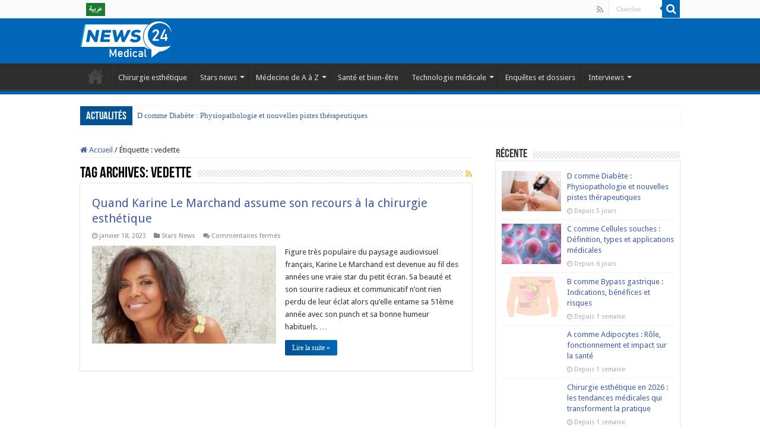

--- FILE ---
content_type: text/html; charset=UTF-8
request_url: https://24medicalnews.com/tag/vedette/
body_size: 20529
content:
<!DOCTYPE html>
<html lang="fr-FR" prefix="og: http://ogp.me/ns#">
<head>
<meta charset="UTF-8" />
<link rel="pingback" href="https://24medicalnews.com/xmlrpc.php" />
<meta name='robots' content='index, follow, max-image-preview:large, max-snippet:-1, max-video-preview:-1' />
		<style>img:is([sizes="auto" i], [sizes^="auto," i]) { contain-intrinsic-size: 3000px 1500px }</style>
		
	<!-- This site is optimized with the Yoast SEO plugin v24.5 - https://yoast.com/wordpress/plugins/seo/ -->
	<title>Archives des vedette - Medical news</title>
	<link rel="canonical" href="https://24medicalnews.com/tag/vedette/" />
	<meta property="og:locale" content="fr_FR" />
	<meta property="og:type" content="article" />
	<meta property="og:title" content="Archives des vedette - Medical news" />
	<meta property="og:url" content="https://24medicalnews.com/tag/vedette/" />
	<meta property="og:site_name" content="Medical news" />
	<meta name="twitter:card" content="summary_large_image" />
	<script type="application/ld+json" class="yoast-schema-graph">{"@context":"https://schema.org","@graph":[{"@type":"CollectionPage","@id":"https://24medicalnews.com/tag/vedette/","url":"https://24medicalnews.com/tag/vedette/","name":"Archives des vedette - Medical news","isPartOf":{"@id":"https://24medicalnews.com/#website"},"primaryImageOfPage":{"@id":"https://24medicalnews.com/tag/vedette/#primaryimage"},"image":{"@id":"https://24medicalnews.com/tag/vedette/#primaryimage"},"thumbnailUrl":"https://24medicalnews.com/wp-content/uploads/2020/09/Karine-Le-Marchand-repond-cash-aux-rumeurs-de-chirurgie-esthetique-grande.jpg","breadcrumb":{"@id":"https://24medicalnews.com/tag/vedette/#breadcrumb"},"inLanguage":"fr-FR"},{"@type":"ImageObject","inLanguage":"fr-FR","@id":"https://24medicalnews.com/tag/vedette/#primaryimage","url":"https://24medicalnews.com/wp-content/uploads/2020/09/Karine-Le-Marchand-repond-cash-aux-rumeurs-de-chirurgie-esthetique-grande.jpg","contentUrl":"https://24medicalnews.com/wp-content/uploads/2020/09/Karine-Le-Marchand-repond-cash-aux-rumeurs-de-chirurgie-esthetique-grande.jpg","width":1000,"height":450},{"@type":"BreadcrumbList","@id":"https://24medicalnews.com/tag/vedette/#breadcrumb","itemListElement":[{"@type":"ListItem","position":1,"name":"Accueil","item":"https://24medicalnews.com/"},{"@type":"ListItem","position":2,"name":"vedette"}]},{"@type":"WebSite","@id":"https://24medicalnews.com/#website","url":"https://24medicalnews.com/","name":"Medical news","description":"24 Medical News : Suivez l&#039;actualité santé au quotidien","publisher":{"@id":"https://24medicalnews.com/#organization"},"potentialAction":[{"@type":"SearchAction","target":{"@type":"EntryPoint","urlTemplate":"https://24medicalnews.com/?s={search_term_string}"},"query-input":{"@type":"PropertyValueSpecification","valueRequired":true,"valueName":"search_term_string"}}],"inLanguage":"fr-FR"},{"@type":"Organization","@id":"https://24medicalnews.com/#organization","name":"24 Medical News","url":"https://24medicalnews.com/","logo":{"@type":"ImageObject","inLanguage":"fr-FR","@id":"https://24medicalnews.com/#/schema/logo/image/","url":"https://24medicalnews.com/wp-content/uploads/2020/08/medical-news-logo-blanc.png","contentUrl":"https://24medicalnews.com/wp-content/uploads/2020/08/medical-news-logo-blanc.png","width":80,"height":86,"caption":"24 Medical News"},"image":{"@id":"https://24medicalnews.com/#/schema/logo/image/"}}]}</script>
	<!-- / Yoast SEO plugin. -->


<link rel='dns-prefetch' href='//netdna.bootstrapcdn.com' />
<link rel='dns-prefetch' href='//fonts.googleapis.com' />
<link rel="alternate" type="application/rss+xml" title="Medical news &raquo; Flux" href="https://24medicalnews.com/feed/" />
<link rel="alternate" type="application/rss+xml" title="Medical news &raquo; Flux des commentaires" href="https://24medicalnews.com/comments/feed/" />
<link rel="alternate" type="application/rss+xml" title="Medical news &raquo; Flux de l’étiquette vedette" href="https://24medicalnews.com/tag/vedette/feed/" />
		<style>
			.lazyload,
			.lazyloading {
				max-width: 100%;
			}
		</style>
		<script type="text/javascript">
/* <![CDATA[ */
window._wpemojiSettings = {"baseUrl":"https:\/\/s.w.org\/images\/core\/emoji\/15.0.3\/72x72\/","ext":".png","svgUrl":"https:\/\/s.w.org\/images\/core\/emoji\/15.0.3\/svg\/","svgExt":".svg","source":{"concatemoji":"https:\/\/24medicalnews.com\/wp-includes\/js\/wp-emoji-release.min.js"}};
/*! This file is auto-generated */
!function(i,n){var o,s,e;function c(e){try{var t={supportTests:e,timestamp:(new Date).valueOf()};sessionStorage.setItem(o,JSON.stringify(t))}catch(e){}}function p(e,t,n){e.clearRect(0,0,e.canvas.width,e.canvas.height),e.fillText(t,0,0);var t=new Uint32Array(e.getImageData(0,0,e.canvas.width,e.canvas.height).data),r=(e.clearRect(0,0,e.canvas.width,e.canvas.height),e.fillText(n,0,0),new Uint32Array(e.getImageData(0,0,e.canvas.width,e.canvas.height).data));return t.every(function(e,t){return e===r[t]})}function u(e,t,n){switch(t){case"flag":return n(e,"\ud83c\udff3\ufe0f\u200d\u26a7\ufe0f","\ud83c\udff3\ufe0f\u200b\u26a7\ufe0f")?!1:!n(e,"\ud83c\uddfa\ud83c\uddf3","\ud83c\uddfa\u200b\ud83c\uddf3")&&!n(e,"\ud83c\udff4\udb40\udc67\udb40\udc62\udb40\udc65\udb40\udc6e\udb40\udc67\udb40\udc7f","\ud83c\udff4\u200b\udb40\udc67\u200b\udb40\udc62\u200b\udb40\udc65\u200b\udb40\udc6e\u200b\udb40\udc67\u200b\udb40\udc7f");case"emoji":return!n(e,"\ud83d\udc26\u200d\u2b1b","\ud83d\udc26\u200b\u2b1b")}return!1}function f(e,t,n){var r="undefined"!=typeof WorkerGlobalScope&&self instanceof WorkerGlobalScope?new OffscreenCanvas(300,150):i.createElement("canvas"),a=r.getContext("2d",{willReadFrequently:!0}),o=(a.textBaseline="top",a.font="600 32px Arial",{});return e.forEach(function(e){o[e]=t(a,e,n)}),o}function t(e){var t=i.createElement("script");t.src=e,t.defer=!0,i.head.appendChild(t)}"undefined"!=typeof Promise&&(o="wpEmojiSettingsSupports",s=["flag","emoji"],n.supports={everything:!0,everythingExceptFlag:!0},e=new Promise(function(e){i.addEventListener("DOMContentLoaded",e,{once:!0})}),new Promise(function(t){var n=function(){try{var e=JSON.parse(sessionStorage.getItem(o));if("object"==typeof e&&"number"==typeof e.timestamp&&(new Date).valueOf()<e.timestamp+604800&&"object"==typeof e.supportTests)return e.supportTests}catch(e){}return null}();if(!n){if("undefined"!=typeof Worker&&"undefined"!=typeof OffscreenCanvas&&"undefined"!=typeof URL&&URL.createObjectURL&&"undefined"!=typeof Blob)try{var e="postMessage("+f.toString()+"("+[JSON.stringify(s),u.toString(),p.toString()].join(",")+"));",r=new Blob([e],{type:"text/javascript"}),a=new Worker(URL.createObjectURL(r),{name:"wpTestEmojiSupports"});return void(a.onmessage=function(e){c(n=e.data),a.terminate(),t(n)})}catch(e){}c(n=f(s,u,p))}t(n)}).then(function(e){for(var t in e)n.supports[t]=e[t],n.supports.everything=n.supports.everything&&n.supports[t],"flag"!==t&&(n.supports.everythingExceptFlag=n.supports.everythingExceptFlag&&n.supports[t]);n.supports.everythingExceptFlag=n.supports.everythingExceptFlag&&!n.supports.flag,n.DOMReady=!1,n.readyCallback=function(){n.DOMReady=!0}}).then(function(){return e}).then(function(){var e;n.supports.everything||(n.readyCallback(),(e=n.source||{}).concatemoji?t(e.concatemoji):e.wpemoji&&e.twemoji&&(t(e.twemoji),t(e.wpemoji)))}))}((window,document),window._wpemojiSettings);
/* ]]> */
</script>
<style id='wp-emoji-styles-inline-css' type='text/css'>

	img.wp-smiley, img.emoji {
		display: inline !important;
		border: none !important;
		box-shadow: none !important;
		height: 1em !important;
		width: 1em !important;
		margin: 0 0.07em !important;
		vertical-align: -0.1em !important;
		background: none !important;
		padding: 0 !important;
	}
</style>
<link rel='stylesheet' id='wp-block-library-css' href='https://24medicalnews.com/wp-includes/css/dist/block-library/style.min.css' type='text/css' media='all' />
<style id='classic-theme-styles-inline-css' type='text/css'>
/*! This file is auto-generated */
.wp-block-button__link{color:#fff;background-color:#32373c;border-radius:9999px;box-shadow:none;text-decoration:none;padding:calc(.667em + 2px) calc(1.333em + 2px);font-size:1.125em}.wp-block-file__button{background:#32373c;color:#fff;text-decoration:none}
</style>
<style id='global-styles-inline-css' type='text/css'>
body{--wp--preset--color--black: #000000;--wp--preset--color--cyan-bluish-gray: #abb8c3;--wp--preset--color--white: #ffffff;--wp--preset--color--pale-pink: #f78da7;--wp--preset--color--vivid-red: #cf2e2e;--wp--preset--color--luminous-vivid-orange: #ff6900;--wp--preset--color--luminous-vivid-amber: #fcb900;--wp--preset--color--light-green-cyan: #7bdcb5;--wp--preset--color--vivid-green-cyan: #00d084;--wp--preset--color--pale-cyan-blue: #8ed1fc;--wp--preset--color--vivid-cyan-blue: #0693e3;--wp--preset--color--vivid-purple: #9b51e0;--wp--preset--gradient--vivid-cyan-blue-to-vivid-purple: linear-gradient(135deg,rgba(6,147,227,1) 0%,rgb(155,81,224) 100%);--wp--preset--gradient--light-green-cyan-to-vivid-green-cyan: linear-gradient(135deg,rgb(122,220,180) 0%,rgb(0,208,130) 100%);--wp--preset--gradient--luminous-vivid-amber-to-luminous-vivid-orange: linear-gradient(135deg,rgba(252,185,0,1) 0%,rgba(255,105,0,1) 100%);--wp--preset--gradient--luminous-vivid-orange-to-vivid-red: linear-gradient(135deg,rgba(255,105,0,1) 0%,rgb(207,46,46) 100%);--wp--preset--gradient--very-light-gray-to-cyan-bluish-gray: linear-gradient(135deg,rgb(238,238,238) 0%,rgb(169,184,195) 100%);--wp--preset--gradient--cool-to-warm-spectrum: linear-gradient(135deg,rgb(74,234,220) 0%,rgb(151,120,209) 20%,rgb(207,42,186) 40%,rgb(238,44,130) 60%,rgb(251,105,98) 80%,rgb(254,248,76) 100%);--wp--preset--gradient--blush-light-purple: linear-gradient(135deg,rgb(255,206,236) 0%,rgb(152,150,240) 100%);--wp--preset--gradient--blush-bordeaux: linear-gradient(135deg,rgb(254,205,165) 0%,rgb(254,45,45) 50%,rgb(107,0,62) 100%);--wp--preset--gradient--luminous-dusk: linear-gradient(135deg,rgb(255,203,112) 0%,rgb(199,81,192) 50%,rgb(65,88,208) 100%);--wp--preset--gradient--pale-ocean: linear-gradient(135deg,rgb(255,245,203) 0%,rgb(182,227,212) 50%,rgb(51,167,181) 100%);--wp--preset--gradient--electric-grass: linear-gradient(135deg,rgb(202,248,128) 0%,rgb(113,206,126) 100%);--wp--preset--gradient--midnight: linear-gradient(135deg,rgb(2,3,129) 0%,rgb(40,116,252) 100%);--wp--preset--font-size--small: 13px;--wp--preset--font-size--medium: 20px;--wp--preset--font-size--large: 36px;--wp--preset--font-size--x-large: 42px;--wp--preset--spacing--20: 0.44rem;--wp--preset--spacing--30: 0.67rem;--wp--preset--spacing--40: 1rem;--wp--preset--spacing--50: 1.5rem;--wp--preset--spacing--60: 2.25rem;--wp--preset--spacing--70: 3.38rem;--wp--preset--spacing--80: 5.06rem;--wp--preset--shadow--natural: 6px 6px 9px rgba(0, 0, 0, 0.2);--wp--preset--shadow--deep: 12px 12px 50px rgba(0, 0, 0, 0.4);--wp--preset--shadow--sharp: 6px 6px 0px rgba(0, 0, 0, 0.2);--wp--preset--shadow--outlined: 6px 6px 0px -3px rgba(255, 255, 255, 1), 6px 6px rgba(0, 0, 0, 1);--wp--preset--shadow--crisp: 6px 6px 0px rgba(0, 0, 0, 1);}:where(.is-layout-flex){gap: 0.5em;}:where(.is-layout-grid){gap: 0.5em;}body .is-layout-flex{display: flex;}body .is-layout-flex{flex-wrap: wrap;align-items: center;}body .is-layout-flex > *{margin: 0;}body .is-layout-grid{display: grid;}body .is-layout-grid > *{margin: 0;}:where(.wp-block-columns.is-layout-flex){gap: 2em;}:where(.wp-block-columns.is-layout-grid){gap: 2em;}:where(.wp-block-post-template.is-layout-flex){gap: 1.25em;}:where(.wp-block-post-template.is-layout-grid){gap: 1.25em;}.has-black-color{color: var(--wp--preset--color--black) !important;}.has-cyan-bluish-gray-color{color: var(--wp--preset--color--cyan-bluish-gray) !important;}.has-white-color{color: var(--wp--preset--color--white) !important;}.has-pale-pink-color{color: var(--wp--preset--color--pale-pink) !important;}.has-vivid-red-color{color: var(--wp--preset--color--vivid-red) !important;}.has-luminous-vivid-orange-color{color: var(--wp--preset--color--luminous-vivid-orange) !important;}.has-luminous-vivid-amber-color{color: var(--wp--preset--color--luminous-vivid-amber) !important;}.has-light-green-cyan-color{color: var(--wp--preset--color--light-green-cyan) !important;}.has-vivid-green-cyan-color{color: var(--wp--preset--color--vivid-green-cyan) !important;}.has-pale-cyan-blue-color{color: var(--wp--preset--color--pale-cyan-blue) !important;}.has-vivid-cyan-blue-color{color: var(--wp--preset--color--vivid-cyan-blue) !important;}.has-vivid-purple-color{color: var(--wp--preset--color--vivid-purple) !important;}.has-black-background-color{background-color: var(--wp--preset--color--black) !important;}.has-cyan-bluish-gray-background-color{background-color: var(--wp--preset--color--cyan-bluish-gray) !important;}.has-white-background-color{background-color: var(--wp--preset--color--white) !important;}.has-pale-pink-background-color{background-color: var(--wp--preset--color--pale-pink) !important;}.has-vivid-red-background-color{background-color: var(--wp--preset--color--vivid-red) !important;}.has-luminous-vivid-orange-background-color{background-color: var(--wp--preset--color--luminous-vivid-orange) !important;}.has-luminous-vivid-amber-background-color{background-color: var(--wp--preset--color--luminous-vivid-amber) !important;}.has-light-green-cyan-background-color{background-color: var(--wp--preset--color--light-green-cyan) !important;}.has-vivid-green-cyan-background-color{background-color: var(--wp--preset--color--vivid-green-cyan) !important;}.has-pale-cyan-blue-background-color{background-color: var(--wp--preset--color--pale-cyan-blue) !important;}.has-vivid-cyan-blue-background-color{background-color: var(--wp--preset--color--vivid-cyan-blue) !important;}.has-vivid-purple-background-color{background-color: var(--wp--preset--color--vivid-purple) !important;}.has-black-border-color{border-color: var(--wp--preset--color--black) !important;}.has-cyan-bluish-gray-border-color{border-color: var(--wp--preset--color--cyan-bluish-gray) !important;}.has-white-border-color{border-color: var(--wp--preset--color--white) !important;}.has-pale-pink-border-color{border-color: var(--wp--preset--color--pale-pink) !important;}.has-vivid-red-border-color{border-color: var(--wp--preset--color--vivid-red) !important;}.has-luminous-vivid-orange-border-color{border-color: var(--wp--preset--color--luminous-vivid-orange) !important;}.has-luminous-vivid-amber-border-color{border-color: var(--wp--preset--color--luminous-vivid-amber) !important;}.has-light-green-cyan-border-color{border-color: var(--wp--preset--color--light-green-cyan) !important;}.has-vivid-green-cyan-border-color{border-color: var(--wp--preset--color--vivid-green-cyan) !important;}.has-pale-cyan-blue-border-color{border-color: var(--wp--preset--color--pale-cyan-blue) !important;}.has-vivid-cyan-blue-border-color{border-color: var(--wp--preset--color--vivid-cyan-blue) !important;}.has-vivid-purple-border-color{border-color: var(--wp--preset--color--vivid-purple) !important;}.has-vivid-cyan-blue-to-vivid-purple-gradient-background{background: var(--wp--preset--gradient--vivid-cyan-blue-to-vivid-purple) !important;}.has-light-green-cyan-to-vivid-green-cyan-gradient-background{background: var(--wp--preset--gradient--light-green-cyan-to-vivid-green-cyan) !important;}.has-luminous-vivid-amber-to-luminous-vivid-orange-gradient-background{background: var(--wp--preset--gradient--luminous-vivid-amber-to-luminous-vivid-orange) !important;}.has-luminous-vivid-orange-to-vivid-red-gradient-background{background: var(--wp--preset--gradient--luminous-vivid-orange-to-vivid-red) !important;}.has-very-light-gray-to-cyan-bluish-gray-gradient-background{background: var(--wp--preset--gradient--very-light-gray-to-cyan-bluish-gray) !important;}.has-cool-to-warm-spectrum-gradient-background{background: var(--wp--preset--gradient--cool-to-warm-spectrum) !important;}.has-blush-light-purple-gradient-background{background: var(--wp--preset--gradient--blush-light-purple) !important;}.has-blush-bordeaux-gradient-background{background: var(--wp--preset--gradient--blush-bordeaux) !important;}.has-luminous-dusk-gradient-background{background: var(--wp--preset--gradient--luminous-dusk) !important;}.has-pale-ocean-gradient-background{background: var(--wp--preset--gradient--pale-ocean) !important;}.has-electric-grass-gradient-background{background: var(--wp--preset--gradient--electric-grass) !important;}.has-midnight-gradient-background{background: var(--wp--preset--gradient--midnight) !important;}.has-small-font-size{font-size: var(--wp--preset--font-size--small) !important;}.has-medium-font-size{font-size: var(--wp--preset--font-size--medium) !important;}.has-large-font-size{font-size: var(--wp--preset--font-size--large) !important;}.has-x-large-font-size{font-size: var(--wp--preset--font-size--x-large) !important;}
.wp-block-navigation a:where(:not(.wp-element-button)){color: inherit;}
:where(.wp-block-post-template.is-layout-flex){gap: 1.25em;}:where(.wp-block-post-template.is-layout-grid){gap: 1.25em;}
:where(.wp-block-columns.is-layout-flex){gap: 2em;}:where(.wp-block-columns.is-layout-grid){gap: 2em;}
.wp-block-pullquote{font-size: 1.5em;line-height: 1.6;}
</style>
<link rel='stylesheet' id='taqyeem-buttons-style-css' href='https://24medicalnews.com/wp-content/plugins/taqyeem-buttons/assets/style.css' type='text/css' media='all' />
<link rel='stylesheet' id='taqyeem-style-css' href='https://24medicalnews.com/wp-content/plugins/taqyeem/style.css' type='text/css' media='all' />
<link rel='stylesheet' id='testimonial-rotator-style-css' href='https://24medicalnews.com/wp-content/plugins/testimonial-rotator/testimonial-rotator-style.css' type='text/css' media='all' />
<link rel='stylesheet' id='font-awesome-css' href='//netdna.bootstrapcdn.com/font-awesome/latest/css/font-awesome.min.css' type='text/css' media='all' />
<link rel='stylesheet' id='tie-style-css' href='https://24medicalnews.com/wp-content/themes/sahifa/style.css' type='text/css' media='all' />
<link rel='stylesheet' id='tie-ilightbox-skin-css' href='https://24medicalnews.com/wp-content/themes/sahifa/css/ilightbox/dark-skin/skin.css' type='text/css' media='all' />
<link rel='stylesheet' id='Droid+Sans-css' href='https://fonts.googleapis.com/css?family=Droid+Sans%3Aregular%2C700' type='text/css' media='all' />
<script type="text/javascript" src="https://24medicalnews.com/wp-includes/js/jquery/jquery.min.js" id="jquery-core-js"></script>
<script type="text/javascript" src="https://24medicalnews.com/wp-includes/js/jquery/jquery-migrate.min.js" id="jquery-migrate-js"></script>
<script type="text/javascript" src="https://24medicalnews.com/wp-content/plugins/taqyeem/js/tie.js" id="taqyeem-main-js"></script>
<script type="text/javascript" src="https://24medicalnews.com/wp-content/plugins/testimonial-rotator/js/jquery.cycletwo.js" id="cycletwo-js"></script>
<script type="text/javascript" src="https://24medicalnews.com/wp-content/plugins/testimonial-rotator/js/jquery.cycletwo.addons.js" id="cycletwo-addons-js"></script>
<link rel="https://api.w.org/" href="https://24medicalnews.com/wp-json/" /><link rel="alternate" type="application/json" href="https://24medicalnews.com/wp-json/wp/v2/tags/295" /><link rel="EditURI" type="application/rsd+xml" title="RSD" href="https://24medicalnews.com/xmlrpc.php?rsd" />
<meta name="generator" content="WordPress 6.5.7" />
<script type='text/javascript'>
/* <![CDATA[ */
var taqyeem = {"ajaxurl":"https://24medicalnews.com/wp-admin/admin-ajax.php" , "your_rating":"Your Rating:"};
/* ]]> */
</script>

<style type="text/css" media="screen">

</style>
		<script>
			document.documentElement.className = document.documentElement.className.replace('no-js', 'js');
		</script>
				<style>
			.no-js img.lazyload {
				display: none;
			}

			figure.wp-block-image img.lazyloading {
				min-width: 150px;
			}

			.lazyload,
			.lazyloading {
				--smush-placeholder-width: 100px;
				--smush-placeholder-aspect-ratio: 1/1;
				width: var(--smush-image-width, var(--smush-placeholder-width)) !important;
				aspect-ratio: var(--smush-image-aspect-ratio, var(--smush-placeholder-aspect-ratio)) !important;
			}

						.lazyload, .lazyloading {
				opacity: 0;
			}

			.lazyloaded {
				opacity: 1;
				transition: opacity 400ms;
				transition-delay: 0ms;
			}

					</style>
		<link rel="shortcut icon" href="https://24medicalnews.com/wp-content/uploads/2021/02/24icon.png" title="Favicon" />
<!--[if IE]>
<script type="text/javascript">jQuery(document).ready(function (){ jQuery(".menu-item").has("ul").children("a").attr("aria-haspopup", "true");});</script>
<![endif]-->
<!--[if lt IE 9]>
<script src="https://24medicalnews.com/wp-content/themes/sahifa/js/html5.js"></script>
<script src="https://24medicalnews.com/wp-content/themes/sahifa/js/selectivizr-min.js"></script>
<![endif]-->
<!--[if IE 9]>
<link rel="stylesheet" type="text/css" media="all" href="https://24medicalnews.com/wp-content/themes/sahifa/css/ie9.css" />
<![endif]-->
<!--[if IE 8]>
<link rel="stylesheet" type="text/css" media="all" href="https://24medicalnews.com/wp-content/themes/sahifa/css/ie8.css" />
<![endif]-->
<!--[if IE 7]>
<link rel="stylesheet" type="text/css" media="all" href="https://24medicalnews.com/wp-content/themes/sahifa/css/ie7.css" />
<![endif]-->


<meta name="viewport" content="width=device-width, initial-scale=1.0" />



<style type="text/css" media="screen">

body{
	font-family: 'Droid Sans';
}

#main-nav,
.cat-box-content,
#sidebar .widget-container,
.post-listing,
#commentform {
	border-bottom-color: #0067b8;
}

.search-block .search-button,
#topcontrol,
#main-nav ul li.current-menu-item a,
#main-nav ul li.current-menu-item a:hover,
#main-nav ul li.current_page_parent a,
#main-nav ul li.current_page_parent a:hover,
#main-nav ul li.current-menu-parent a,
#main-nav ul li.current-menu-parent a:hover,
#main-nav ul li.current-page-ancestor a,
#main-nav ul li.current-page-ancestor a:hover,
.pagination span.current,
.share-post span.share-text,
.flex-control-paging li a.flex-active,
.ei-slider-thumbs li.ei-slider-element,
.review-percentage .review-item span span,
.review-final-score,
.button,
a.button,
a.more-link,
#main-content input[type="submit"],
.form-submit #submit,
#login-form .login-button,
.widget-feedburner .feedburner-subscribe,
input[type="submit"],
#buddypress button,
#buddypress a.button,
#buddypress input[type=submit],
#buddypress input[type=reset],
#buddypress ul.button-nav li a,
#buddypress div.generic-button a,
#buddypress .comment-reply-link,
#buddypress div.item-list-tabs ul li a span,
#buddypress div.item-list-tabs ul li.selected a,
#buddypress div.item-list-tabs ul li.current a,
#buddypress #members-directory-form div.item-list-tabs ul li.selected span,
#members-list-options a.selected,
#groups-list-options a.selected,
body.dark-skin #buddypress div.item-list-tabs ul li a span,
body.dark-skin #buddypress div.item-list-tabs ul li.selected a,
body.dark-skin #buddypress div.item-list-tabs ul li.current a,
body.dark-skin #members-list-options a.selected,
body.dark-skin #groups-list-options a.selected,
.search-block-large .search-button,
#featured-posts .flex-next:hover,
#featured-posts .flex-prev:hover,
a.tie-cart span.shooping-count,
.woocommerce span.onsale,
.woocommerce-page span.onsale ,
.woocommerce .widget_price_filter .ui-slider .ui-slider-handle,
.woocommerce-page .widget_price_filter .ui-slider .ui-slider-handle,
#check-also-close,
a.post-slideshow-next,
a.post-slideshow-prev,
.widget_price_filter .ui-slider .ui-slider-handle,
.quantity .minus:hover,
.quantity .plus:hover,
.mejs-container .mejs-controls .mejs-time-rail .mejs-time-current,
#reading-position-indicator  {
	background-color:#0067b8;
}

::-webkit-scrollbar-thumb{
	background-color:#0067b8 !important;
}

#theme-footer,
#theme-header,
.top-nav ul li.current-menu-item:before,
#main-nav .menu-sub-content ,
#main-nav ul ul,
#check-also-box {
	border-top-color: #0067b8;
}

.search-block:after {
	border-right-color:#0067b8;
}

body.rtl .search-block:after {
	border-left-color:#0067b8;
}

#main-nav ul > li.menu-item-has-children:hover > a:after,
#main-nav ul > li.mega-menu:hover > a:after {
	border-color:transparent transparent #0067b8;
}

.widget.timeline-posts li a:hover,
.widget.timeline-posts li a:hover span.tie-date {
	color: #0067b8;
}

.widget.timeline-posts li a:hover span.tie-date:before {
	background: #0067b8;
	border-color: #0067b8;
}

#order_review,
#order_review_heading {
	border-color: #0067b8;
}


</style>

		<script type="text/javascript">
			/* <![CDATA[ */
				var sf_position = '0';
				var sf_templates = "<a href=\"{search_url_escaped}\">Afficher tous les r\u00e9sultats<\/a>";
				var sf_input = '.search-live';
				jQuery(document).ready(function(){
					jQuery(sf_input).ajaxyLiveSearch({"expand":false,"searchUrl":"https:\/\/24medicalnews.com\/?s=%s","text":"Search","delay":500,"iwidth":180,"width":315,"ajaxUrl":"https:\/\/24medicalnews.com\/wp-admin\/admin-ajax.php","rtl":0});
					jQuery(".live-search_ajaxy-selective-input").keyup(function() {
						var width = jQuery(this).val().length * 8;
						if(width < 50) {
							width = 50;
						}
						jQuery(this).width(width);
					});
					jQuery(".live-search_ajaxy-selective-search").click(function() {
						jQuery(this).find(".live-search_ajaxy-selective-input").focus();
					});
					jQuery(".live-search_ajaxy-selective-close").click(function() {
						jQuery(this).parent().remove();
					});
				});
			/* ]]> */
		</script>
		<link rel="icon" href="https://24medicalnews.com/wp-content/uploads/2021/02/24icon.png" sizes="32x32" />
<link rel="icon" href="https://24medicalnews.com/wp-content/uploads/2021/02/24icon.png" sizes="192x192" />
<link rel="apple-touch-icon" href="https://24medicalnews.com/wp-content/uploads/2021/02/24icon.png" />
<meta name="msapplication-TileImage" content="https://24medicalnews.com/wp-content/uploads/2021/02/24icon.png" />
</head>
<body id="top" class="archive tag tag-vedette tag-295 lazy-enabled">

<div class="wrapper-outer">

	<div class="background-cover"></div>

	<aside id="slide-out">

			<div class="search-mobile">
			<form method="get" id="searchform-mobile" action="https://24medicalnews.com/">
				<button class="search-button" type="submit" value="Chercher"><i class="fa fa-search"></i></button>
				<input type="text" id="s-mobile" name="s" title="Chercher" value="Chercher" onfocus="if (this.value == 'Chercher') {this.value = '';}" onblur="if (this.value == '') {this.value = 'Chercher';}"  />
			</form>
		</div><!-- .search-mobile /-->
	
			<div class="social-icons">
		<a class="ttip-none" title="Rss" href="https://24medicalnews.com/feed/" target="_blank"><i class="fa fa-rss"></i></a>
			</div>

	
		<div id="mobile-menu" ></div>
	</aside><!-- #slide-out /-->

		<div id="wrapper" class="wide-layout">
		<div class="inner-wrapper">

		<header id="theme-header" class="theme-header">
						<div id="top-nav" class="top-nav">
				<div class="container">

			
				<div class="top-menu"><ul id="menu-top" class="menu"><li id="menu-item-719" class="menu-item menu-item-type-custom menu-item-object-custom menu-item-719"><a href="https://24medicalnews.com/ar/"><img data-src="http://24medicalnews.com/wp-content/uploads/2020/06/ar.png"  src="[data-uri]" class="lazyload"></a></li>
</ul></div>
						<div class="search-block">
						<form method="get" id="searchform-header" action="https://24medicalnews.com/">
							<button class="search-button" type="submit" value="Chercher"><i class="fa fa-search"></i></button>
							<input class="search-live" type="text" id="s-header" name="s" title="Chercher" value="Chercher" onfocus="if (this.value == 'Chercher') {this.value = '';}" onblur="if (this.value == '') {this.value = 'Chercher';}"  />
						</form>
					</div><!-- .search-block /-->
			<div class="social-icons">
		<a class="ttip-none" title="Rss" href="https://24medicalnews.com/feed/" target="_blank"><i class="fa fa-rss"></i></a>
			</div>

	
	
				</div><!-- .container /-->
			</div><!-- .top-menu /-->
			
		<div class="header-content">

					<a id="slide-out-open" class="slide-out-open" href="#"><span></span></a>
		
			<div class="logo" style=" margin-top:5px; margin-bottom:5px;">
			<h2>								<a title="Medical news" href="https://24medicalnews.com/">
					<img data-src="https://24medicalnews.com/wp-content/uploads/2021/01/medical-news-logo-blanc-1.png" alt="Medical news" src="[data-uri]" class="lazyload" style="--smush-placeholder-width: 154px; --smush-placeholder-aspect-ratio: 154/66;" /><strong>Medical news 24 Medical News : Suivez l&#039;actualité santé au quotidien</strong>
				</a>
			</h2>			</div><!-- .logo /-->
			<div class="e3lan e3lan-top">		</div>			<div class="clear"></div>

		</div>
													<nav id="main-nav" class="fixed-enabled">
				<div class="container">

				
					<div class="main-menu"><ul id="menu-main-menu" class="menu"><li id="menu-item-633" class="menu-item menu-item-type-custom menu-item-object-custom menu-item-home menu-item-633"><a href="http://24medicalnews.com">Home</a></li>
<li id="menu-item-859" class="menu-item menu-item-type-taxonomy menu-item-object-category menu-item-859"><a href="https://24medicalnews.com/category/chirurgie-esthetique/">Chirurgie esthétique</a></li>
<li id="menu-item-808" class="menu-item menu-item-type-taxonomy menu-item-object-category menu-item-has-children menu-item-808 mega-menu mega-recent-featured "><a href="https://24medicalnews.com/category/news/">Stars news</a>
<div class="mega-menu-block menu-sub-content">

<ul class="mega-recent-featured-list sub-list">
	<li id="menu-item-860" class="menu-item menu-item-type-taxonomy menu-item-object-category menu-item-860"><a href="https://24medicalnews.com/category/news/">Stars News</a></li>
</ul>

<div class="mega-menu-content">
<div class="mega-recent-post"><div class="post-thumbnail tie_lightbox"><a class="mega-menu-link" href="https://24medicalnews.com/celine-dion-syndrome-personne-raide/" title="Céline Dion et son Combat contre le Syndrome de la Personne Raide : Un Programme Révélateur"><img data-src="https://24medicalnews.com/wp-content/uploads/2024/06/Celine-Dion-et-son-Combat-contre-le-Syndrome-de-la-Personne-Raide-660x330.webp" width="660" height="330" alt="Céline Dion et son Combat contre le Syndrome de la Personne Raide : Un Programme Révélateur" src="[data-uri]" class="lazyload" style="--smush-placeholder-width: 660px; --smush-placeholder-aspect-ratio: 660/330;" /><span class="fa overlay-icon"></span></a></div><h3 class="post-box-title"><a class="mega-menu-link" href="https://24medicalnews.com/celine-dion-syndrome-personne-raide/" title="Céline Dion et son Combat contre le Syndrome de la Personne Raide : Un Programme Révélateur">Céline Dion et son Combat contre le Syndrome de la Personne Raide : Un Programme Révélateur</a></h3>
						<span class="tie-date"><i class="fa fa-clock-o"></i>juin 18, 2024</span>
						</div> <!-- mega-recent-post --><div class="mega-check-also"><ul><li><div class="post-thumbnail tie_lightbox"><a class="mega-menu-link" href="https://24medicalnews.com/impressionnante-perte-de-poids-de-loana/" title="L&rsquo;Impressionnante Perte de Poids de Loana : Un Voyage de Transformation et de Défis de Santé"><img data-src="https://24medicalnews.com/wp-content/uploads/2024/06/perte-poids-loana-110x75.png" width="110" height="75" alt="L&rsquo;Impressionnante Perte de Poids de Loana : Un Voyage de Transformation et de Défis de Santé" src="[data-uri]" class="lazyload" style="--smush-placeholder-width: 110px; --smush-placeholder-aspect-ratio: 110/75;" /><span class="fa overlay-icon"></span></a></div><h3 class="post-box-title"><a class="mega-menu-link" href="https://24medicalnews.com/impressionnante-perte-de-poids-de-loana/" title="L&rsquo;Impressionnante Perte de Poids de Loana : Un Voyage de Transformation et de Défis de Santé">L&rsquo;Impressionnante Perte de Poids de Loana : Un Voyage de Transformation et de Défis de Santé</a></h3><span class="tie-date"><i class="fa fa-clock-o"></i>juin 14, 2024</span></li><li><div class="post-thumbnail tie_lightbox"><a class="mega-menu-link" href="https://24medicalnews.com/la-famille-de-bruce-willis-parle-de-letat-de-sante-de-lacteur/" title="La famille de Bruce Willis parle de l&rsquo;état de santé de l&rsquo;acteur"><img data-src="https://24medicalnews.com/wp-content/uploads/2024/04/bruce-willis-110x75.jpg" width="110" height="75" alt="La famille de Bruce Willis parle de l&rsquo;état de santé de l&rsquo;acteur" src="[data-uri]" class="lazyload" style="--smush-placeholder-width: 110px; --smush-placeholder-aspect-ratio: 110/75;" /><span class="fa overlay-icon"></span></a></div><h3 class="post-box-title"><a class="mega-menu-link" href="https://24medicalnews.com/la-famille-de-bruce-willis-parle-de-letat-de-sante-de-lacteur/" title="La famille de Bruce Willis parle de l&rsquo;état de santé de l&rsquo;acteur">La famille de Bruce Willis parle de l&rsquo;état de santé de l&rsquo;acteur</a></h3><span class="tie-date"><i class="fa fa-clock-o"></i>avril 30, 2024</span></li><li><div class="post-thumbnail tie_lightbox"><a class="mega-menu-link" href="https://24medicalnews.com/stars-niant-leur-chirurgie-esthetique/" title="Chirurgie esthétique : ces stars qui n’admettent pas y avoir eu recours"><img data-src="https://24medicalnews.com/wp-content/uploads/2020/09/bella-hadid-chirurgie-110x75.jpg" width="110" height="75" alt="Chirurgie esthétique : ces stars qui n’admettent pas y avoir eu recours" src="[data-uri]" class="lazyload" style="--smush-placeholder-width: 110px; --smush-placeholder-aspect-ratio: 110/75;" /><span class="fa overlay-icon"></span></a></div><h3 class="post-box-title"><a class="mega-menu-link" href="https://24medicalnews.com/stars-niant-leur-chirurgie-esthetique/" title="Chirurgie esthétique : ces stars qui n’admettent pas y avoir eu recours">Chirurgie esthétique : ces stars qui n’admettent pas y avoir eu recours</a></h3><span class="tie-date"><i class="fa fa-clock-o"></i>mars 29, 2024</span></li></ul></div> <!-- mega-check-also -->
</div><!-- .mega-menu-content --> 
</div><!-- .mega-menu-block --> 
</li>
<li id="menu-item-894" class="menu-item menu-item-type-taxonomy menu-item-object-category menu-item-894 mega-menu mega-cat "><a href="https://24medicalnews.com/category/medecine-de-a-a-z/">Médecine de A à Z</a>
<div class="mega-menu-block menu-sub-content">

<div class="mega-menu-content">
<div class="mega-cat-wrapper"> <ul class="mega-cat-sub-categories"> <li><a href="#mega-cat-894-50">Actualités médicales</a></li><li><a href="#mega-cat-894-479">Glossaire</a></li><li><a href="#mega-cat-894-49">Médicaments</a></li><li><a href="#mega-cat-894-141">Phytothérapie</a></li></ul>  <div class="mega-cat-content mega-cat-sub-exists"><div id="mega-cat-894-50" class="mega-cat-content-tab"><div class="mega-menu-post"><div class="post-thumbnail tie_lightbox"><a class="mega-menu-link" href="https://24medicalnews.com/techniques-orthodontie/" title="Quelles sont les techniques d’orthodontie ?"><img data-src="https://24medicalnews.com/wp-content/uploads/2020/09/joli-sourire-310x165.jpg" width="310" height="165" alt="Quelles sont les techniques d’orthodontie ?" src="[data-uri]" class="lazyload" style="--smush-placeholder-width: 310px; --smush-placeholder-aspect-ratio: 310/165;" /><span class="fa overlay-icon"></span></a></div><h3 class="post-box-title"><a class="mega-menu-link" href="https://24medicalnews.com/techniques-orthodontie/" title="Quelles sont les techniques d’orthodontie ?">Quelles sont les techniques d’orthodontie ?</a></h3>
									<span class="tie-date"><i class="fa fa-clock-o"></i>mars 4, 2024</span>
							</div> <!-- mega-menu-post --><div class="mega-menu-post"><div class="post-thumbnail"><a class="mega-menu-link" href="https://24medicalnews.com/quelle-est-la-decision-de-la-france-quant-aux-complications-constatees-apres-administration-du-vaccin-astrazeneca/" title="Quelle est la décision de la France quant aux complications constatées après administration du Vaccin AstraZeneca ?"><img data-src="https://24medicalnews.com/wp-content/uploads/2021/03/astrazeneca-france-310x165.jpg" width="310" height="165" alt="Quelle est la décision de la France quant aux complications constatées après administration du Vaccin AstraZeneca ?" src="[data-uri]" class="lazyload" style="--smush-placeholder-width: 310px; --smush-placeholder-aspect-ratio: 310/165;" /><span class="fa overlay-icon"></span></a></div><h3 class="post-box-title"><a class="mega-menu-link" href="https://24medicalnews.com/quelle-est-la-decision-de-la-france-quant-aux-complications-constatees-apres-administration-du-vaccin-astrazeneca/" title="Quelle est la décision de la France quant aux complications constatées après administration du Vaccin AstraZeneca ?">Quelle est la décision de la France quant aux complications constatées après administration du Vaccin AstraZeneca ?</a></h3>
									<span class="tie-date"><i class="fa fa-clock-o"></i>mars 15, 2021</span>
							</div> <!-- mega-menu-post --><div class="mega-menu-post"><div class="post-thumbnail tie_lightbox"><a class="mega-menu-link" href="https://24medicalnews.com/impact-vaccin-covid-19-bourse/" title="Impact du vaccin COVID-19 sur le marché boursier"><img data-src="https://24medicalnews.com/wp-content/uploads/2020/11/marche-boursier-310x165.jpg" width="310" height="165" alt="Impact du vaccin COVID-19 sur le marché boursier" src="[data-uri]" class="lazyload" style="--smush-placeholder-width: 310px; --smush-placeholder-aspect-ratio: 310/165;" /><span class="fa overlay-icon"></span></a></div><h3 class="post-box-title"><a class="mega-menu-link" href="https://24medicalnews.com/impact-vaccin-covid-19-bourse/" title="Impact du vaccin COVID-19 sur le marché boursier">Impact du vaccin COVID-19 sur le marché boursier</a></h3>
									<span class="tie-date"><i class="fa fa-clock-o"></i>novembre 17, 2020</span>
							</div> <!-- mega-menu-post --><div class="mega-menu-post"><div class="post-thumbnail tie_lightbox"><a class="mega-menu-link" href="https://24medicalnews.com/vaccin-covid-19-pfeizer-biontech/" title="Vaccin COVID-19 par Pfeizer et BioNTech efficace à 90 %"><img data-src="https://24medicalnews.com/wp-content/uploads/2020/11/vaccin-pfizer-covid-19-310x165.jpg" width="310" height="165" alt="Vaccin COVID-19 par Pfeizer et BioNTech efficace à 90 %" src="[data-uri]" class="lazyload" style="--smush-placeholder-width: 310px; --smush-placeholder-aspect-ratio: 310/165;" /><span class="fa overlay-icon"></span></a></div><h3 class="post-box-title"><a class="mega-menu-link" href="https://24medicalnews.com/vaccin-covid-19-pfeizer-biontech/" title="Vaccin COVID-19 par Pfeizer et BioNTech efficace à 90 %">Vaccin COVID-19 par Pfeizer et BioNTech efficace à 90 %</a></h3>
									<span class="tie-date"><i class="fa fa-clock-o"></i>novembre 10, 2020</span>
							</div> <!-- mega-menu-post --></div><!-- .mega-cat-content-tab --> <div id="mega-cat-894-479" class="mega-cat-content-tab"><div class="mega-menu-post"><div class="post-thumbnail tie_lightbox"><a class="mega-menu-link" href="https://24medicalnews.com/diabete/" title="D comme Diabète : Physiopathologie et nouvelles pistes thérapeutiques"><img data-src="https://24medicalnews.com/wp-content/uploads/2026/01/Diabete-302x165.jpg" width="310" height="165" alt="D comme Diabète : Physiopathologie et nouvelles pistes thérapeutiques" src="[data-uri]" class="lazyload" style="--smush-placeholder-width: 310px; --smush-placeholder-aspect-ratio: 310/165;" /><span class="fa overlay-icon"></span></a></div><h3 class="post-box-title"><a class="mega-menu-link" href="https://24medicalnews.com/diabete/" title="D comme Diabète : Physiopathologie et nouvelles pistes thérapeutiques">D comme Diabète : Physiopathologie et nouvelles pistes thérapeutiques</a></h3>
									<span class="tie-date"><i class="fa fa-clock-o"></i>Depuis 5 jours</span>
							</div> <!-- mega-menu-post --><div class="mega-menu-post"><div class="post-thumbnail tie_lightbox"><a class="mega-menu-link" href="https://24medicalnews.com/cellules-souches/" title="C comme Cellules souches : Définition, types et applications médicales"><img data-src="https://24medicalnews.com/wp-content/uploads/2026/01/cellules-souches-310x165.jpg" width="310" height="165" alt="C comme Cellules souches : Définition, types et applications médicales" src="[data-uri]" class="lazyload" style="--smush-placeholder-width: 310px; --smush-placeholder-aspect-ratio: 310/165;" /><span class="fa overlay-icon"></span></a></div><h3 class="post-box-title"><a class="mega-menu-link" href="https://24medicalnews.com/cellules-souches/" title="C comme Cellules souches : Définition, types et applications médicales">C comme Cellules souches : Définition, types et applications médicales</a></h3>
									<span class="tie-date"><i class="fa fa-clock-o"></i>Depuis 6 jours</span>
							</div> <!-- mega-menu-post --><div class="mega-menu-post"><div class="post-thumbnail tie_lightbox"><a class="mega-menu-link" href="https://24medicalnews.com/bypass-gastrique/" title="B comme Bypass gastrique : Indications, bénéfices et risques"><img data-src="https://24medicalnews.com/wp-content/uploads/2026/01/bypass-gastrique-schema-310x165.jpg" width="310" height="165" alt="B comme Bypass gastrique : Indications, bénéfices et risques" src="[data-uri]" class="lazyload" style="--smush-placeholder-width: 310px; --smush-placeholder-aspect-ratio: 310/165;" /><span class="fa overlay-icon"></span></a></div><h3 class="post-box-title"><a class="mega-menu-link" href="https://24medicalnews.com/bypass-gastrique/" title="B comme Bypass gastrique : Indications, bénéfices et risques">B comme Bypass gastrique : Indications, bénéfices et risques</a></h3>
									<span class="tie-date"><i class="fa fa-clock-o"></i>Depuis 1 semaine</span>
							</div> <!-- mega-menu-post --><div class="mega-menu-post"><div class="post-thumbnail tie_lightbox"><a class="mega-menu-link" href="https://24medicalnews.com/adipocytes/" title="A comme Adipocytes : Rôle, fonctionnement et impact sur la santé"><img data-src="https://24medicalnews.com/wp-content/uploads/2026/01/adipocytes-300x165.jpg" width="310" height="165" alt="A comme Adipocytes : Rôle, fonctionnement et impact sur la santé" src="[data-uri]" class="lazyload" style="--smush-placeholder-width: 310px; --smush-placeholder-aspect-ratio: 310/165;" /><span class="fa overlay-icon"></span></a></div><h3 class="post-box-title"><a class="mega-menu-link" href="https://24medicalnews.com/adipocytes/" title="A comme Adipocytes : Rôle, fonctionnement et impact sur la santé">A comme Adipocytes : Rôle, fonctionnement et impact sur la santé</a></h3>
									<span class="tie-date"><i class="fa fa-clock-o"></i>Depuis 1 semaine</span>
							</div> <!-- mega-menu-post --></div><!-- .mega-cat-content-tab --> <div id="mega-cat-894-49" class="mega-cat-content-tab"><div class="mega-menu-post"><div class="post-thumbnail tie_lightbox"><a class="mega-menu-link" href="https://24medicalnews.com/comment-vaincre-le-psoriasis/" title="Comment vaincre le Psoriasis ?"><img data-src="https://24medicalnews.com/wp-content/uploads/2020/06/psoriasis-278x165.jpg" width="310" height="165" alt="Comment vaincre le Psoriasis ?" src="[data-uri]" class="lazyload" style="--smush-placeholder-width: 310px; --smush-placeholder-aspect-ratio: 310/165;" /><span class="fa overlay-icon"></span></a></div><h3 class="post-box-title"><a class="mega-menu-link" href="https://24medicalnews.com/comment-vaincre-le-psoriasis/" title="Comment vaincre le Psoriasis ?">Comment vaincre le Psoriasis ?</a></h3>
									<span class="tie-date"><i class="fa fa-clock-o"></i>mai 23, 2024</span>
							</div> <!-- mega-menu-post --><div class="mega-menu-post"><div class="post-thumbnail tie_lightbox"><a class="mega-menu-link" href="https://24medicalnews.com/evolution-de-lindustrie-pharmaceutique-grace-aux-progres-technologiques/" title="Evolution de l’industrie pharmaceutique grâce aux progrès technologiques"><img data-src="https://24medicalnews.com/wp-content/uploads/2020/07/intelligence-artificielle-industrie-pharmaceutique-310x159.jpg" width="310" height="165" alt="Evolution de l’industrie pharmaceutique grâce aux progrès technologiques" src="[data-uri]" class="lazyload" style="--smush-placeholder-width: 310px; --smush-placeholder-aspect-ratio: 310/165;" /><span class="fa overlay-icon"></span></a></div><h3 class="post-box-title"><a class="mega-menu-link" href="https://24medicalnews.com/evolution-de-lindustrie-pharmaceutique-grace-aux-progres-technologiques/" title="Evolution de l’industrie pharmaceutique grâce aux progrès technologiques">Evolution de l’industrie pharmaceutique grâce aux progrès technologiques</a></h3>
									<span class="tie-date"><i class="fa fa-clock-o"></i>février 26, 2024</span>
							</div> <!-- mega-menu-post --><div class="mega-menu-post"><div class="post-thumbnail tie_thumb"><a class="mega-menu-link" href="https://24medicalnews.com/pilule-lendemain/" title="Que savez-vous sur la pilule du lendemain ?"><img data-src="https://24medicalnews.com/wp-content/uploads/2020/07/pilule-lendemain-279x165.jpg" width="310" height="165" alt="Que savez-vous sur la pilule du lendemain ?" src="[data-uri]" class="lazyload" style="--smush-placeholder-width: 310px; --smush-placeholder-aspect-ratio: 310/165;" /><span class="fa overlay-icon"></span></a></div><h3 class="post-box-title"><a class="mega-menu-link" href="https://24medicalnews.com/pilule-lendemain/" title="Que savez-vous sur la pilule du lendemain ?">Que savez-vous sur la pilule du lendemain ?</a></h3>
									<span class="tie-date"><i class="fa fa-clock-o"></i>décembre 28, 2023</span>
							</div> <!-- mega-menu-post --><div class="mega-menu-post"><div class="post-thumbnail tie_lightbox"><a class="mega-menu-link" href="https://24medicalnews.com/comment-choisir-entre-paracetamol-aspirine-ou-ibuprofene/" title="Comment choisir entre paracétamol aspirine ou ibuprofène ?"><img data-src="https://24medicalnews.com/wp-content/uploads/2021/09/Medicaments-comprimes-310x165.jpg" width="310" height="165" alt="Comment choisir entre paracétamol aspirine ou ibuprofène ?" src="[data-uri]" class="lazyload" style="--smush-placeholder-width: 310px; --smush-placeholder-aspect-ratio: 310/165;" /><span class="fa overlay-icon"></span></a></div><h3 class="post-box-title"><a class="mega-menu-link" href="https://24medicalnews.com/comment-choisir-entre-paracetamol-aspirine-ou-ibuprofene/" title="Comment choisir entre paracétamol aspirine ou ibuprofène ?">Comment choisir entre paracétamol aspirine ou ibuprofène ?</a></h3>
									<span class="tie-date"><i class="fa fa-clock-o"></i>septembre 15, 2023</span>
							</div> <!-- mega-menu-post --></div><!-- .mega-cat-content-tab --> <div id="mega-cat-894-141" class="mega-cat-content-tab"><div class="mega-menu-post"><div class="post-thumbnail tie_lightbox"><a class="mega-menu-link" href="https://24medicalnews.com/comment-soigner-les-brulures-destomac/" title="Comment soigner les brulures d&rsquo;estomac ?"><img data-src="https://24medicalnews.com/wp-content/uploads/2020/08/brulures-destomac-310x165.jpg" width="310" height="165" alt="Comment soigner les brulures d&rsquo;estomac ?" src="[data-uri]" class="lazyload" style="--smush-placeholder-width: 310px; --smush-placeholder-aspect-ratio: 310/165;" /><span class="fa overlay-icon"></span></a></div><h3 class="post-box-title"><a class="mega-menu-link" href="https://24medicalnews.com/comment-soigner-les-brulures-destomac/" title="Comment soigner les brulures d&rsquo;estomac ?">Comment soigner les brulures d&rsquo;estomac ?</a></h3>
									<span class="tie-date"><i class="fa fa-clock-o"></i>janvier 31, 2025</span>
							</div> <!-- mega-menu-post --><div class="mega-menu-post"><div class="post-thumbnail tie_lightbox"><a class="mega-menu-link" href="https://24medicalnews.com/que-sont-les-huiles-essentielles/" title="Que sont les huiles essentielles ?"><img data-src="https://24medicalnews.com/wp-content/uploads/2020/08/histoire-et-fabrication-des-huiles-essentielles-02-310x165.jpg" width="310" height="165" alt="Que sont les huiles essentielles ?" src="[data-uri]" class="lazyload" style="--smush-placeholder-width: 310px; --smush-placeholder-aspect-ratio: 310/165;" /><span class="fa overlay-icon"></span></a></div><h3 class="post-box-title"><a class="mega-menu-link" href="https://24medicalnews.com/que-sont-les-huiles-essentielles/" title="Que sont les huiles essentielles ?">Que sont les huiles essentielles ?</a></h3>
									<span class="tie-date"><i class="fa fa-clock-o"></i>mai 22, 2024</span>
							</div> <!-- mega-menu-post --><div class="mega-menu-post"><div class="post-thumbnail tie_lightbox"><a class="mega-menu-link" href="https://24medicalnews.com/comment-fonctionnent-les-huiles-essentielles/" title="Comment les huiles essentielles fonctionnent-elles ?"><img data-src="https://24medicalnews.com/wp-content/uploads/2020/08/filipendula-ulmaria-meadowsweet-achillea-millefolium-yarrow-161503-310x165.jpeg" width="310" height="165" alt="Comment les huiles essentielles fonctionnent-elles ?" src="[data-uri]" class="lazyload" style="--smush-placeholder-width: 310px; --smush-placeholder-aspect-ratio: 310/165;" /><span class="fa overlay-icon"></span></a></div><h3 class="post-box-title"><a class="mega-menu-link" href="https://24medicalnews.com/comment-fonctionnent-les-huiles-essentielles/" title="Comment les huiles essentielles fonctionnent-elles ?">Comment les huiles essentielles fonctionnent-elles ?</a></h3>
									<span class="tie-date"><i class="fa fa-clock-o"></i>mai 7, 2024</span>
							</div> <!-- mega-menu-post --><div class="mega-menu-post"><div class="post-thumbnail tie_lightbox"><a class="mega-menu-link" href="https://24medicalnews.com/produits-soins-naturels-sante-peau/" title="Produits de soins naturels à la perfection pour la santé de la peau"><img data-src="https://24medicalnews.com/wp-content/uploads/2022/12/Produits-de-soins-naturels-310x165.jpg" width="310" height="165" alt="Produits de soins naturels à la perfection pour la santé de la peau" src="[data-uri]" class="lazyload" style="--smush-placeholder-width: 310px; --smush-placeholder-aspect-ratio: 310/165;" /><span class="fa overlay-icon"></span></a></div><h3 class="post-box-title"><a class="mega-menu-link" href="https://24medicalnews.com/produits-soins-naturels-sante-peau/" title="Produits de soins naturels à la perfection pour la santé de la peau">Produits de soins naturels à la perfection pour la santé de la peau</a></h3>
									<span class="tie-date"><i class="fa fa-clock-o"></i>décembre 14, 2022</span>
							</div> <!-- mega-menu-post --></div><!-- .mega-cat-content-tab --> </div> <!-- .mega-cat-content -->
								<div class="clear"></div>
							</div> <!-- .mega-cat-Wrapper --> 
</div><!-- .mega-menu-content --> 
</div><!-- .mega-menu-block --> 
</li>
<li id="menu-item-1529" class="menu-item menu-item-type-taxonomy menu-item-object-category menu-item-1529"><a href="https://24medicalnews.com/category/sante-et-bien-etre/">Santé et bien-être</a></li>
<li id="menu-item-810" class="menu-item menu-item-type-taxonomy menu-item-object-category menu-item-810 mega-menu mega-recent-featured "><a href="https://24medicalnews.com/category/tech/">Technologie médicale</a>
<div class="mega-menu-block menu-sub-content">

<div class="mega-menu-content">
<div class="mega-recent-post"><div class="post-thumbnail tie_lightbox"><a class="mega-menu-link" href="https://24medicalnews.com/chirurgie-robotique/" title="Chirurgie robotique"><img data-src="https://24medicalnews.com/wp-content/uploads/2020/06/chirurgie-robotique.jpg" width="660" height="330" alt="Chirurgie robotique" src="[data-uri]" class="lazyload" style="--smush-placeholder-width: 660px; --smush-placeholder-aspect-ratio: 660/330;" /><span class="fa overlay-icon"></span></a></div><h3 class="post-box-title"><a class="mega-menu-link" href="https://24medicalnews.com/chirurgie-robotique/" title="Chirurgie robotique">Chirurgie robotique</a></h3>
						<span class="tie-date"><i class="fa fa-clock-o"></i>janvier 10, 2024</span>
						</div> <!-- mega-recent-post --><div class="mega-check-also"><ul><li><div class="post-thumbnail tie_lightbox"><a class="mega-menu-link" href="https://24medicalnews.com/applications-mobiles-sante-consultation-medecin/" title="Pourquoi les applications mobiles de santé ne peuvent pas remplacer une consultation chez le médecin ?"><img data-src="https://24medicalnews.com/wp-content/uploads/2020/10/application-chatbot-110x75.png" width="110" height="75" alt="Pourquoi les applications mobiles de santé ne peuvent pas remplacer une consultation chez le médecin ?" src="[data-uri]" class="lazyload" style="--smush-placeholder-width: 110px; --smush-placeholder-aspect-ratio: 110/75;" /><span class="fa overlay-icon"></span></a></div><h3 class="post-box-title"><a class="mega-menu-link" href="https://24medicalnews.com/applications-mobiles-sante-consultation-medecin/" title="Pourquoi les applications mobiles de santé ne peuvent pas remplacer une consultation chez le médecin ?">Pourquoi les applications mobiles de santé ne peuvent pas remplacer une consultation chez le médecin ?</a></h3><span class="tie-date"><i class="fa fa-clock-o"></i>mai 31, 2023</span></li><li><div class="post-thumbnail tie_lightbox"><a class="mega-menu-link" href="https://24medicalnews.com/sante-en-ligne/" title="Solutions de santé en ligne et de soins de santé"><img data-src="https://24medicalnews.com/wp-content/uploads/2023/05/sante-en-ligne-et-soins-de-sante-1-110x75.jpeg" width="110" height="75" alt="Solutions de santé en ligne et de soins de santé" src="[data-uri]" class="lazyload" style="--smush-placeholder-width: 110px; --smush-placeholder-aspect-ratio: 110/75;" /><span class="fa overlay-icon"></span></a></div><h3 class="post-box-title"><a class="mega-menu-link" href="https://24medicalnews.com/sante-en-ligne/" title="Solutions de santé en ligne et de soins de santé">Solutions de santé en ligne et de soins de santé</a></h3><span class="tie-date"><i class="fa fa-clock-o"></i>mai 30, 2023</span></li><li><div class="post-thumbnail tie_lightbox"><a class="mega-menu-link" href="https://24medicalnews.com/avancees-technologiques-medecine-dentaire/" title="4 avancées technologiques dont pourrait profiter la médecine dentaire"><img data-src="https://24medicalnews.com/wp-content/uploads/2021/10/rayon-x-numerique-110x75.jpg" width="110" height="75" alt="4 avancées technologiques dont pourrait profiter la médecine dentaire" src="[data-uri]" class="lazyload" style="--smush-placeholder-width: 110px; --smush-placeholder-aspect-ratio: 110/75;" /><span class="fa overlay-icon"></span></a></div><h3 class="post-box-title"><a class="mega-menu-link" href="https://24medicalnews.com/avancees-technologiques-medecine-dentaire/" title="4 avancées technologiques dont pourrait profiter la médecine dentaire">4 avancées technologiques dont pourrait profiter la médecine dentaire</a></h3><span class="tie-date"><i class="fa fa-clock-o"></i>octobre 7, 2021</span></li><li><div class="post-thumbnail tie_lightbox"><a class="mega-menu-link" href="https://24medicalnews.com/avantages-ioniseur-eau/" title="Quelques raisons d&rsquo;envisager un ioniseur d&rsquo;eau"><img data-src="https://24medicalnews.com/wp-content/uploads/2021/09/ioniseur-deau-110x75.png" width="110" height="75" alt="Quelques raisons d&rsquo;envisager un ioniseur d&rsquo;eau" src="[data-uri]" class="lazyload" style="--smush-placeholder-width: 110px; --smush-placeholder-aspect-ratio: 110/75;" /><span class="fa overlay-icon"></span></a></div><h3 class="post-box-title"><a class="mega-menu-link" href="https://24medicalnews.com/avantages-ioniseur-eau/" title="Quelques raisons d&rsquo;envisager un ioniseur d&rsquo;eau">Quelques raisons d&rsquo;envisager un ioniseur d&rsquo;eau</a></h3><span class="tie-date"><i class="fa fa-clock-o"></i>septembre 28, 2021</span></li><li><div class="post-thumbnail tie_lightbox"><a class="mega-menu-link" href="https://24medicalnews.com/jeux-interactifs-salles-attente-pediatriques/" title="Conception de jeux interactifs dans les salles d&rsquo;attente pédiatriques"><img data-src="https://24medicalnews.com/wp-content/uploads/2020/09/Hopitaux-professionnel-sante-salle-d-attente-espace-coin-jeux-enfant1-1-110x75.jpg" width="110" height="75" alt="Conception de jeux interactifs dans les salles d&rsquo;attente pédiatriques" src="[data-uri]" class="lazyload" style="--smush-placeholder-width: 110px; --smush-placeholder-aspect-ratio: 110/75;" /><span class="fa overlay-icon"></span></a></div><h3 class="post-box-title"><a class="mega-menu-link" href="https://24medicalnews.com/jeux-interactifs-salles-attente-pediatriques/" title="Conception de jeux interactifs dans les salles d&rsquo;attente pédiatriques">Conception de jeux interactifs dans les salles d&rsquo;attente pédiatriques</a></h3><span class="tie-date"><i class="fa fa-clock-o"></i>septembre 24, 2020</span></li><li><div class="post-thumbnail tie_lightbox"><a class="mega-menu-link" href="https://24medicalnews.com/dossiers-medicaux-electroniques/" title="Dossiers médicaux électroniques"><img data-src="https://24medicalnews.com/wp-content/uploads/2020/09/gestion-dossier-documents-110x75.jpg" width="110" height="75" alt="Dossiers médicaux électroniques" src="[data-uri]" class="lazyload" style="--smush-placeholder-width: 110px; --smush-placeholder-aspect-ratio: 110/75;" /><span class="fa overlay-icon"></span></a></div><h3 class="post-box-title"><a class="mega-menu-link" href="https://24medicalnews.com/dossiers-medicaux-electroniques/" title="Dossiers médicaux électroniques">Dossiers médicaux électroniques</a></h3><span class="tie-date"><i class="fa fa-clock-o"></i>septembre 23, 2020</span></li></ul></div> <!-- mega-check-also -->
</div><!-- .mega-menu-content --> 
</div><!-- .mega-menu-block --> 
</li>
<li id="menu-item-858" class="menu-item menu-item-type-taxonomy menu-item-object-category menu-item-858"><a href="https://24medicalnews.com/category/enquetes-et-dossiers/">Enquêtes et dossiers</a></li>
<li id="menu-item-857" class="menu-item menu-item-type-taxonomy menu-item-object-category menu-item-857 mega-menu mega-recent-featured "><a href="https://24medicalnews.com/category/interviews/">Interviews</a>
<div class="mega-menu-block menu-sub-content">

<div class="mega-menu-content">
<div class="mega-recent-post"><div class="post-thumbnail tie_thumb"><a class="mega-menu-link" href="https://24medicalnews.com/devil-lips-russie/" title="Devil lips : la nouvelle tendance qui vient de la Russie"><img data-src="https://24medicalnews.com/wp-content/uploads/2020/06/lip-filler-660x330.png" width="660" height="330" alt="Devil lips : la nouvelle tendance qui vient de la Russie" src="[data-uri]" class="lazyload" style="--smush-placeholder-width: 660px; --smush-placeholder-aspect-ratio: 660/330;" /><span class="fa overlay-icon"></span></a></div><h3 class="post-box-title"><a class="mega-menu-link" href="https://24medicalnews.com/devil-lips-russie/" title="Devil lips : la nouvelle tendance qui vient de la Russie">Devil lips : la nouvelle tendance qui vient de la Russie</a></h3>
						<span class="tie-date"><i class="fa fa-clock-o"></i>juin 16, 2020</span>
						</div> <!-- mega-recent-post --><div class="mega-check-also"><ul><li><div class="post-thumbnail tie_lightbox"><a class="mega-menu-link" href="https://24medicalnews.com/quelles-sont-les-conditions-dun-deconfinement-reussi/" title="Quelles sont les conditions d&rsquo;un déconfinement réussi ?"><img data-src="https://24medicalnews.com/wp-content/uploads/2020/06/deconfinement-covid-19-110x75.jpg" width="110" height="75" alt="Quelles sont les conditions d&rsquo;un déconfinement réussi ?" src="[data-uri]" class="lazyload" style="--smush-placeholder-width: 110px; --smush-placeholder-aspect-ratio: 110/75;" /><span class="fa overlay-icon"></span></a></div><h3 class="post-box-title"><a class="mega-menu-link" href="https://24medicalnews.com/quelles-sont-les-conditions-dun-deconfinement-reussi/" title="Quelles sont les conditions d&rsquo;un déconfinement réussi ?">Quelles sont les conditions d&rsquo;un déconfinement réussi ?</a></h3><span class="tie-date"><i class="fa fa-clock-o"></i>juin 12, 2020</span></li><li><div class="post-thumbnail tie_thumb"><a class="mega-menu-link" href="https://24medicalnews.com/invention-de-la-machine-a-se-laver-les-mains-par-un-jeune-kenyan/" title="Invention de la machine à se laver les mains par un jeune Kenyan"><img data-src="https://24medicalnews.com/wp-content/uploads/2020/06/machine-Steve-Wamukota-110x75.jpg" width="110" height="75" alt="Invention de la machine à se laver les mains par un jeune Kenyan" src="[data-uri]" class="lazyload" style="--smush-placeholder-width: 110px; --smush-placeholder-aspect-ratio: 110/75;" /><span class="fa overlay-icon"></span></a></div><h3 class="post-box-title"><a class="mega-menu-link" href="https://24medicalnews.com/invention-de-la-machine-a-se-laver-les-mains-par-un-jeune-kenyan/" title="Invention de la machine à se laver les mains par un jeune Kenyan">Invention de la machine à se laver les mains par un jeune Kenyan</a></h3><span class="tie-date"><i class="fa fa-clock-o"></i>juin 5, 2020</span></li></ul></div> <!-- mega-check-also -->
</div><!-- .mega-menu-content --> 
</div><!-- .mega-menu-block --> 
</li>
</ul></div>					
					
				</div>
			</nav><!-- .main-nav /-->
					</header><!-- #header /-->

		
	<div class="clear"></div>
	<div id="breaking-news" class="breaking-news">
		<span class="breaking-news-title"><i class="fa fa-bolt"></i> <span>Actualités</span></span>
		
					<ul>
					<li><a href="https://24medicalnews.com/diabete/" title="D comme Diabète : Physiopathologie et nouvelles pistes thérapeutiques">D comme Diabète : Physiopathologie et nouvelles pistes thérapeutiques</a></li>
					<li><a href="https://24medicalnews.com/cellules-souches/" title="C comme Cellules souches : Définition, types et applications médicales">C comme Cellules souches : Définition, types et applications médicales</a></li>
					<li><a href="https://24medicalnews.com/bypass-gastrique/" title="B comme Bypass gastrique : Indications, bénéfices et risques">B comme Bypass gastrique : Indications, bénéfices et risques</a></li>
					<li><a href="https://24medicalnews.com/adipocytes/" title="A comme Adipocytes : Rôle, fonctionnement et impact sur la santé">A comme Adipocytes : Rôle, fonctionnement et impact sur la santé</a></li>
					<li><a href="https://24medicalnews.com/chirurgie-esthetique-2026-tendances-medicales/" title="Chirurgie esthétique en 2026 : les tendances médicales qui transforment la pratique">Chirurgie esthétique en 2026 : les tendances médicales qui transforment la pratique</a></li>
					<li><a href="https://24medicalnews.com/chirurgie-esthetique-tunisie-rate-dr-mezhoud/" title="Chirurgie esthétique en Tunisie : une patiente plongée dans le coma après une opération ratée de Dr Mezhoud ">Chirurgie esthétique en Tunisie : une patiente plongée dans le coma après une opération ratée de Dr Mezhoud </a></li>
					<li><a href="https://24medicalnews.com/comment-soigner-les-brulures-destomac/" title="Comment soigner les brulures d&rsquo;estomac ?">Comment soigner les brulures d&rsquo;estomac ?</a></li>
					<li><a href="https://24medicalnews.com/comment-obtenir-un-corps-mince-pour-lete/" title="Comment obtenir un corps mince pour l’été ?">Comment obtenir un corps mince pour l’été ?</a></li>
					<li><a href="https://24medicalnews.com/stress-hypertension-arterielle-lien/" title="Stress et hypertension artérielle : Quel est le lien ?">Stress et hypertension artérielle : Quel est le lien ?</a></li>
					<li><a href="https://24medicalnews.com/ronflement-et-troubles-du-sommeil/" title="Comment traiter le ronflement et les troubles du sommeil ?">Comment traiter le ronflement et les troubles du sommeil ?</a></li>
					</ul>
					
		
		<script type="text/javascript">
			jQuery(document).ready(function(){
								jQuery('#breaking-news ul').innerFade({animationType: 'fade', speed: 750 , timeout: 3500});
							});
					</script>
	</div> <!-- .breaking-news -->

	
	<div id="main-content" class="container">
	<div class="content">
		<nav id="crumbs"><a href="https://24medicalnews.com/"><span class="fa fa-home" aria-hidden="true"></span> Accueil</a><span class="delimiter">/</span><span class="current">Étiquette : <span>vedette</span></span></nav>
		<div class="page-head">
		
			<h1 class="page-title">
				Tag Archives: <span>vedette</span>			</h1>
			
						<a class="rss-cat-icon tooltip" title="Feed Subscription"  href="https://24medicalnews.com/tag/vedette/feed/"><i class="fa fa-rss"></i></a>
						
			<div class="stripe-line"></div>
			
						
		</div>
		
				<div class="post-listing archive-box">


	<article class="item-list tie_lightbox">
	
		<h2 class="post-box-title">
			<a href="https://24medicalnews.com/karine-le-marchand-chirurgie-esthetique/">Quand Karine Le Marchand assume son recours à la chirurgie esthétique</a>
		</h2>
		
		<p class="post-meta">
	
		
	<span class="tie-date"><i class="fa fa-clock-o"></i>janvier 18, 2023</span>	
	<span class="post-cats"><i class="fa fa-folder"></i><a href="https://24medicalnews.com/category/news/" rel="category tag">Stars News</a></span>
	
	<span class="post-comments"><i class="fa fa-comments"></i><span>Commentaires fermés<span class="screen-reader-text"> sur Quand Karine Le Marchand assume son recours à la chirurgie esthétique</span></span></span>
</p>
					

		
			
		
		<div class="post-thumbnail">
			<a href="https://24medicalnews.com/karine-le-marchand-chirurgie-esthetique/">
				<img width="310" height="165" src="https://24medicalnews.com/wp-content/uploads/2020/09/Karine-Le-Marchand-repond-cash-aux-rumeurs-de-chirurgie-esthetique-grande-310x165.jpg" class="attachment-tie-medium size-tie-medium wp-post-image" alt="" decoding="async" fetchpriority="high" />				<span class="fa overlay-icon"></span>
			</a>
		</div><!-- post-thumbnail /-->
		
					
		<div class="entry">
			<p>Figure très populaire du paysage audiovisuel français, Karine Le Marchand est devenue au fil des années une vraie star du petit écran. Sa beauté et son sourire radieux et communicatif n’ont rien perdu de leur éclat alors qu’elle entame sa 51ème année avec son punch et sa bonne humeur habituels. &hellip;</p>
			<a class="more-link" href="https://24medicalnews.com/karine-le-marchand-chirurgie-esthetique/">Lire la suite &raquo;</a>
		</div>

				
		<div class="clear"></div>
	</article><!-- .item-list -->
	
</div>
				
	</div> <!-- .content -->
	
<aside id="sidebar">
	<div class="theiaStickySidebar">
<div id="posts-list-widget-5" class="widget posts-list"><div class="widget-top"><h4>Récente		</h4><div class="stripe-line"></div></div>
						<div class="widget-container">				<ul>
							<li class="tie_lightbox">
							<div class="post-thumbnail">
					<a href="https://24medicalnews.com/diabete/" rel="bookmark"><img width="110" height="75" data-src="https://24medicalnews.com/wp-content/uploads/2026/01/Diabete-110x75.jpg" class="attachment-tie-small size-tie-small wp-post-image lazyload" alt="Diabète" decoding="async" src="[data-uri]" style="--smush-placeholder-width: 110px; --smush-placeholder-aspect-ratio: 110/75;" /><span class="fa overlay-icon"></span></a>
				</div><!-- post-thumbnail /-->
						<h3><a href="https://24medicalnews.com/diabete/">D comme Diabète : Physiopathologie et nouvelles pistes thérapeutiques</a></h3>
			 <span class="tie-date"><i class="fa fa-clock-o"></i>Depuis 5 jours</span>		</li>
				<li class="tie_lightbox">
							<div class="post-thumbnail">
					<a href="https://24medicalnews.com/cellules-souches/" rel="bookmark"><img width="110" height="75" data-src="https://24medicalnews.com/wp-content/uploads/2026/01/cellules-souches-110x75.jpg" class="attachment-tie-small size-tie-small wp-post-image lazyload" alt="cellules souches" decoding="async" src="[data-uri]" style="--smush-placeholder-width: 110px; --smush-placeholder-aspect-ratio: 110/75;" /><span class="fa overlay-icon"></span></a>
				</div><!-- post-thumbnail /-->
						<h3><a href="https://24medicalnews.com/cellules-souches/">C comme Cellules souches : Définition, types et applications médicales</a></h3>
			 <span class="tie-date"><i class="fa fa-clock-o"></i>Depuis 6 jours</span>		</li>
				<li class="tie_lightbox">
							<div class="post-thumbnail">
					<a href="https://24medicalnews.com/bypass-gastrique/" rel="bookmark"><img width="110" height="75" data-src="https://24medicalnews.com/wp-content/uploads/2026/01/bypass-gastrique-schema-110x75.jpg" class="attachment-tie-small size-tie-small wp-post-image lazyload" alt="bypass gastrique" decoding="async" src="[data-uri]" style="--smush-placeholder-width: 110px; --smush-placeholder-aspect-ratio: 110/75;" /><span class="fa overlay-icon"></span></a>
				</div><!-- post-thumbnail /-->
						<h3><a href="https://24medicalnews.com/bypass-gastrique/">B comme Bypass gastrique : Indications, bénéfices et risques</a></h3>
			 <span class="tie-date"><i class="fa fa-clock-o"></i>Depuis 1 semaine</span>		</li>
				<li class="tie_lightbox">
							<div class="post-thumbnail">
					<a href="https://24medicalnews.com/adipocytes/" rel="bookmark"><img width="110" height="75" data-src="https://24medicalnews.com/wp-content/uploads/2026/01/adipocytes-110x75.jpg" class="attachment-tie-small size-tie-small wp-post-image lazyload" alt="adipocytes" decoding="async" src="[data-uri]" style="--smush-placeholder-width: 110px; --smush-placeholder-aspect-ratio: 110/75;" /><span class="fa overlay-icon"></span></a>
				</div><!-- post-thumbnail /-->
						<h3><a href="https://24medicalnews.com/adipocytes/">A comme Adipocytes : Rôle, fonctionnement et impact sur la santé</a></h3>
			 <span class="tie-date"><i class="fa fa-clock-o"></i>Depuis 1 semaine</span>		</li>
				<li class="tie_lightbox">
							<div class="post-thumbnail">
					<a href="https://24medicalnews.com/chirurgie-esthetique-2026-tendances-medicales/" rel="bookmark"><img width="110" height="75" data-src="https://24medicalnews.com/wp-content/uploads/2026/01/Chirurgie-esthetique-en-2026-tendances-medicales-et-innovations-110x75.jpg" class="attachment-tie-small size-tie-small wp-post-image lazyload" alt="Chirurgie esthétique en 2026 tendances médicales et innovations" decoding="async" src="[data-uri]" style="--smush-placeholder-width: 110px; --smush-placeholder-aspect-ratio: 110/75;" /><span class="fa overlay-icon"></span></a>
				</div><!-- post-thumbnail /-->
						<h3><a href="https://24medicalnews.com/chirurgie-esthetique-2026-tendances-medicales/">Chirurgie esthétique en 2026 : les tendances médicales qui transforment la pratique</a></h3>
			 <span class="tie-date"><i class="fa fa-clock-o"></i>Depuis 1 semaine</span>		</li>
						</ul>
		<div class="clear"></div>
	</div></div><!-- .widget /--><div id="posts-list-widget-6" class="widget posts-list"><div class="widget-top"><h4>Populaire		</h4><div class="stripe-line"></div></div>
						<div class="widget-container">				<ul>
								<li class="tie_lightbox">
							<div class="post-thumbnail">
					<a href="https://24medicalnews.com/diabete/" title="D comme Diabète : Physiopathologie et nouvelles pistes thérapeutiques" rel="bookmark"><img width="110" height="75" data-src="https://24medicalnews.com/wp-content/uploads/2026/01/Diabete-110x75.jpg" class="attachment-tie-small size-tie-small wp-post-image lazyload" alt="Diabète" decoding="async" src="[data-uri]" style="--smush-placeholder-width: 110px; --smush-placeholder-aspect-ratio: 110/75;" /><span class="fa overlay-icon"></span></a>
				</div><!-- post-thumbnail /-->
							<h3><a href="https://24medicalnews.com/diabete/">D comme Diabète : Physiopathologie et nouvelles pistes thérapeutiques</a></h3>
				 <span class="tie-date"><i class="fa fa-clock-o"></i>Depuis 5 jours</span>							</li>
				<li class="tie_thumb">
							<div class="post-thumbnail">
					<a href="https://24medicalnews.com/invention-de-la-machine-a-se-laver-les-mains-par-un-jeune-kenyan/" title="Invention de la machine à se laver les mains par un jeune Kenyan" rel="bookmark"><img width="110" height="75" data-src="https://24medicalnews.com/wp-content/uploads/2020/06/machine-Steve-Wamukota-110x75.jpg" class="attachment-tie-small size-tie-small wp-post-image lazyload" alt="" decoding="async" src="[data-uri]" style="--smush-placeholder-width: 110px; --smush-placeholder-aspect-ratio: 110/75;" /><span class="fa overlay-icon"></span></a>
				</div><!-- post-thumbnail /-->
							<h3><a href="https://24medicalnews.com/invention-de-la-machine-a-se-laver-les-mains-par-un-jeune-kenyan/">Invention de la machine à se laver les mains par un jeune Kenyan</a></h3>
				 <span class="tie-date"><i class="fa fa-clock-o"></i>juin 5, 2020</span>							</li>
				<li class="tie_thumb">
							<div class="post-thumbnail">
					<a href="https://24medicalnews.com/ines-de-koh-lanta-devoile-son-programme-intense/" title="Inès de Koh Lanta dévoile son programme intense" rel="bookmark"><img width="110" height="75" data-src="https://24medicalnews.com/wp-content/uploads/2020/06/capture-ines-110x75.png" class="attachment-tie-small size-tie-small wp-post-image lazyload" alt="" decoding="async" src="[data-uri]" style="--smush-placeholder-width: 110px; --smush-placeholder-aspect-ratio: 110/75;" /><span class="fa overlay-icon"></span></a>
				</div><!-- post-thumbnail /-->
							<h3><a href="https://24medicalnews.com/ines-de-koh-lanta-devoile-son-programme-intense/">Inès de Koh Lanta dévoile son programme intense</a></h3>
				 <span class="tie-date"><i class="fa fa-clock-o"></i>juin 11, 2020</span>							</li>
				<li class="tie_thumb">
							<div class="post-thumbnail">
					<a href="https://24medicalnews.com/celebrites-touchees-par-le-coronavirus/" title="Célébrités touchées par le Coronavirus" rel="bookmark"><img width="110" height="75" data-src="https://24medicalnews.com/wp-content/uploads/2020/06/Guerie-du-coronavirus-la-chanteuse-Pink-110x75.jpg" class="attachment-tie-small size-tie-small wp-post-image lazyload" alt="" decoding="async" src="[data-uri]" style="--smush-placeholder-width: 110px; --smush-placeholder-aspect-ratio: 110/75;" /><span class="fa overlay-icon"></span></a>
				</div><!-- post-thumbnail /-->
							<h3><a href="https://24medicalnews.com/celebrites-touchees-par-le-coronavirus/">Célébrités touchées par le Coronavirus</a></h3>
				 <span class="tie-date"><i class="fa fa-clock-o"></i>juin 12, 2020</span>							</li>
				<li class="tie_thumb">
							<div class="post-thumbnail">
					<a href="https://24medicalnews.com/faire-face-au-covid-19/" title="Faire face au COVID-19" rel="bookmark"><img width="110" height="75" data-src="https://24medicalnews.com/wp-content/uploads/2020/06/faire-face-covid-19-110x75.png" class="attachment-tie-small size-tie-small wp-post-image lazyload" alt="faire face covid 19" decoding="async" src="[data-uri]" style="--smush-placeholder-width: 110px; --smush-placeholder-aspect-ratio: 110/75;" /><span class="fa overlay-icon"></span></a>
				</div><!-- post-thumbnail /-->
							<h3><a href="https://24medicalnews.com/faire-face-au-covid-19/">Faire face au COVID-19</a></h3>
				 <span class="tie-date"><i class="fa fa-clock-o"></i>juin 12, 2020</span>							</li>
					</ul>
		<div class="clear"></div>
	</div></div><!-- .widget /--><div id="recent-comments-2" class="widget widget_recent_comments"><div class="widget-top"><h4>commentaires</h4><div class="stripe-line"></div></div>
						<div class="widget-container"><ul id="recentcomments"></ul></div></div><!-- .widget /-->	</div><!-- .theiaStickySidebar /-->
</aside><!-- #sidebar /-->	<div class="clear"></div>
</div><!-- .container /-->

<footer id="theme-footer">
	<div id="footer-widget-area" class="footer-3c">

			<div id="footer-first" class="footer-widgets-box">
			<div id="posts-list-widget-7" class="footer-widget posts-list"><div class="footer-widget-top"><h4>Articles populaires		</h4></div>
						<div class="footer-widget-container">				<ul>
								<li class="tie_lightbox">
							<div class="post-thumbnail">
					<a href="https://24medicalnews.com/diabete/" title="D comme Diabète : Physiopathologie et nouvelles pistes thérapeutiques" rel="bookmark"><img width="110" height="75" data-src="https://24medicalnews.com/wp-content/uploads/2026/01/Diabete-110x75.jpg" class="attachment-tie-small size-tie-small wp-post-image lazyload" alt="Diabète" decoding="async" src="[data-uri]" style="--smush-placeholder-width: 110px; --smush-placeholder-aspect-ratio: 110/75;" /><span class="fa overlay-icon"></span></a>
				</div><!-- post-thumbnail /-->
							<h3><a href="https://24medicalnews.com/diabete/">D comme Diabète : Physiopathologie et nouvelles pistes thérapeutiques</a></h3>
				 <span class="tie-date"><i class="fa fa-clock-o"></i>Depuis 5 jours</span>							</li>
				<li class="tie_thumb">
							<div class="post-thumbnail">
					<a href="https://24medicalnews.com/invention-de-la-machine-a-se-laver-les-mains-par-un-jeune-kenyan/" title="Invention de la machine à se laver les mains par un jeune Kenyan" rel="bookmark"><img width="110" height="75" data-src="https://24medicalnews.com/wp-content/uploads/2020/06/machine-Steve-Wamukota-110x75.jpg" class="attachment-tie-small size-tie-small wp-post-image lazyload" alt="" decoding="async" src="[data-uri]" style="--smush-placeholder-width: 110px; --smush-placeholder-aspect-ratio: 110/75;" /><span class="fa overlay-icon"></span></a>
				</div><!-- post-thumbnail /-->
							<h3><a href="https://24medicalnews.com/invention-de-la-machine-a-se-laver-les-mains-par-un-jeune-kenyan/">Invention de la machine à se laver les mains par un jeune Kenyan</a></h3>
				 <span class="tie-date"><i class="fa fa-clock-o"></i>juin 5, 2020</span>							</li>
				<li class="tie_thumb">
							<div class="post-thumbnail">
					<a href="https://24medicalnews.com/ines-de-koh-lanta-devoile-son-programme-intense/" title="Inès de Koh Lanta dévoile son programme intense" rel="bookmark"><img width="110" height="75" data-src="https://24medicalnews.com/wp-content/uploads/2020/06/capture-ines-110x75.png" class="attachment-tie-small size-tie-small wp-post-image lazyload" alt="" decoding="async" src="[data-uri]" style="--smush-placeholder-width: 110px; --smush-placeholder-aspect-ratio: 110/75;" /><span class="fa overlay-icon"></span></a>
				</div><!-- post-thumbnail /-->
							<h3><a href="https://24medicalnews.com/ines-de-koh-lanta-devoile-son-programme-intense/">Inès de Koh Lanta dévoile son programme intense</a></h3>
				 <span class="tie-date"><i class="fa fa-clock-o"></i>juin 11, 2020</span>							</li>
				<li class="tie_thumb">
							<div class="post-thumbnail">
					<a href="https://24medicalnews.com/celebrites-touchees-par-le-coronavirus/" title="Célébrités touchées par le Coronavirus" rel="bookmark"><img width="110" height="75" data-src="https://24medicalnews.com/wp-content/uploads/2020/06/Guerie-du-coronavirus-la-chanteuse-Pink-110x75.jpg" class="attachment-tie-small size-tie-small wp-post-image lazyload" alt="" decoding="async" src="[data-uri]" style="--smush-placeholder-width: 110px; --smush-placeholder-aspect-ratio: 110/75;" /><span class="fa overlay-icon"></span></a>
				</div><!-- post-thumbnail /-->
							<h3><a href="https://24medicalnews.com/celebrites-touchees-par-le-coronavirus/">Célébrités touchées par le Coronavirus</a></h3>
				 <span class="tie-date"><i class="fa fa-clock-o"></i>juin 12, 2020</span>							</li>
				<li class="tie_thumb">
							<div class="post-thumbnail">
					<a href="https://24medicalnews.com/faire-face-au-covid-19/" title="Faire face au COVID-19" rel="bookmark"><img width="110" height="75" data-src="https://24medicalnews.com/wp-content/uploads/2020/06/faire-face-covid-19-110x75.png" class="attachment-tie-small size-tie-small wp-post-image lazyload" alt="faire face covid 19" decoding="async" src="[data-uri]" style="--smush-placeholder-width: 110px; --smush-placeholder-aspect-ratio: 110/75;" /><span class="fa overlay-icon"></span></a>
				</div><!-- post-thumbnail /-->
							<h3><a href="https://24medicalnews.com/faire-face-au-covid-19/">Faire face au COVID-19</a></h3>
				 <span class="tie-date"><i class="fa fa-clock-o"></i>juin 12, 2020</span>							</li>
					</ul>
		<div class="clear"></div>
	</div></div><!-- .widget /-->		</div>
	
			<div id="footer-second" class="footer-widgets-box">
			<div id="text-2" class="footer-widget widget_text"><div class="footer-widget-top"><h4>Qui sommes-nous ?</h4></div>
						<div class="footer-widget-container">			<div class="textwidget"><p>24 Medical News est un magazine dédié aux actualités médicales en général, mais aussi, à tout ce qui est en rapport avec le secteur santé (technologie médicale, médicaments, phytothérapie…), la chirurgie esthétique ainsi que les news de vos stars adorés.</p>
<p>Grâce à une équipe de rédacteurs spécialisés dans le domaine médical et du bien-être, vous pouvez trouver des informations, des astuces mais également des conseils et des news qui vous seront utiles.</p>
<p>Si vous avez des questions ou une envie d’apprendre sur un sujet précis, n’hésitez pas à nous les communiquer et nous allons leur consacrer un dossier.</p>
<p><a href="https://24medicalnews.com/mentions -- legales/"><strong>&#8211; Mentions Légales&nbsp;</strong></a></p>
</div>
		</div></div><!-- .widget /-->		</div><!-- #second .widget-area -->
	

			<div id="footer-third" class="footer-widgets-box">
			<div id="posts-list-widget-4" class="footer-widget posts-list"><div class="footer-widget-top"><h4>Dernières publications		</h4></div>
						<div class="footer-widget-container">				<ul>
							<li class="tie_lightbox">
							<div class="post-thumbnail">
					<a href="https://24medicalnews.com/diabete/" rel="bookmark"><img width="110" height="75" data-src="https://24medicalnews.com/wp-content/uploads/2026/01/Diabete-110x75.jpg" class="attachment-tie-small size-tie-small wp-post-image lazyload" alt="Diabète" decoding="async" src="[data-uri]" style="--smush-placeholder-width: 110px; --smush-placeholder-aspect-ratio: 110/75;" /><span class="fa overlay-icon"></span></a>
				</div><!-- post-thumbnail /-->
						<h3><a href="https://24medicalnews.com/diabete/">D comme Diabète : Physiopathologie et nouvelles pistes thérapeutiques</a></h3>
			 <span class="tie-date"><i class="fa fa-clock-o"></i>Depuis 5 jours</span>		</li>
				<li class="tie_lightbox">
							<div class="post-thumbnail">
					<a href="https://24medicalnews.com/cellules-souches/" rel="bookmark"><img width="110" height="75" data-src="https://24medicalnews.com/wp-content/uploads/2026/01/cellules-souches-110x75.jpg" class="attachment-tie-small size-tie-small wp-post-image lazyload" alt="cellules souches" decoding="async" src="[data-uri]" style="--smush-placeholder-width: 110px; --smush-placeholder-aspect-ratio: 110/75;" /><span class="fa overlay-icon"></span></a>
				</div><!-- post-thumbnail /-->
						<h3><a href="https://24medicalnews.com/cellules-souches/">C comme Cellules souches : Définition, types et applications médicales</a></h3>
			 <span class="tie-date"><i class="fa fa-clock-o"></i>Depuis 6 jours</span>		</li>
				<li class="tie_lightbox">
							<div class="post-thumbnail">
					<a href="https://24medicalnews.com/bypass-gastrique/" rel="bookmark"><img width="110" height="75" data-src="https://24medicalnews.com/wp-content/uploads/2026/01/bypass-gastrique-schema-110x75.jpg" class="attachment-tie-small size-tie-small wp-post-image lazyload" alt="bypass gastrique" decoding="async" src="[data-uri]" style="--smush-placeholder-width: 110px; --smush-placeholder-aspect-ratio: 110/75;" /><span class="fa overlay-icon"></span></a>
				</div><!-- post-thumbnail /-->
						<h3><a href="https://24medicalnews.com/bypass-gastrique/">B comme Bypass gastrique : Indications, bénéfices et risques</a></h3>
			 <span class="tie-date"><i class="fa fa-clock-o"></i>Depuis 1 semaine</span>		</li>
				<li class="tie_lightbox">
							<div class="post-thumbnail">
					<a href="https://24medicalnews.com/adipocytes/" rel="bookmark"><img width="110" height="75" data-src="https://24medicalnews.com/wp-content/uploads/2026/01/adipocytes-110x75.jpg" class="attachment-tie-small size-tie-small wp-post-image lazyload" alt="adipocytes" decoding="async" src="[data-uri]" style="--smush-placeholder-width: 110px; --smush-placeholder-aspect-ratio: 110/75;" /><span class="fa overlay-icon"></span></a>
				</div><!-- post-thumbnail /-->
						<h3><a href="https://24medicalnews.com/adipocytes/">A comme Adipocytes : Rôle, fonctionnement et impact sur la santé</a></h3>
			 <span class="tie-date"><i class="fa fa-clock-o"></i>Depuis 1 semaine</span>		</li>
				<li class="tie_lightbox">
							<div class="post-thumbnail">
					<a href="https://24medicalnews.com/chirurgie-esthetique-2026-tendances-medicales/" rel="bookmark"><img width="110" height="75" data-src="https://24medicalnews.com/wp-content/uploads/2026/01/Chirurgie-esthetique-en-2026-tendances-medicales-et-innovations-110x75.jpg" class="attachment-tie-small size-tie-small wp-post-image lazyload" alt="Chirurgie esthétique en 2026 tendances médicales et innovations" decoding="async" src="[data-uri]" style="--smush-placeholder-width: 110px; --smush-placeholder-aspect-ratio: 110/75;" /><span class="fa overlay-icon"></span></a>
				</div><!-- post-thumbnail /-->
						<h3><a href="https://24medicalnews.com/chirurgie-esthetique-2026-tendances-medicales/">Chirurgie esthétique en 2026 : les tendances médicales qui transforment la pratique</a></h3>
			 <span class="tie-date"><i class="fa fa-clock-o"></i>Depuis 1 semaine</span>		</li>
						</ul>
		<div class="clear"></div>
	</div></div><!-- .widget /-->		</div><!-- #third .widget-area -->
	
			<div id="footer-fourth" class="footer-widgets-box">
					</div><!-- #fourth .widget-area -->
		
	</div><!-- #footer-widget-area -->
	<div class="clear"></div>
</footer><!-- .Footer /-->
<div class="clear"></div>
<div class="footer-bottom">
	<div class="container">
		<div class="alignright">
			<a href="//www.dmca.com/Protection/Status.aspx?ID=81727e44-37f6-44f6-bf64-e1b7709daaa2" title="DMCA.com Protection Status" class="dmca-badge"> <img data-src="https://images.dmca.com/Badges/DMCA_logo-bw200w.png?ID=81727e44-37f6-44f6-bf64-e1b7709daaa2"  alt="DMCA.com Protection Status" src="[data-uri]" class="lazyload" /></a> 		</div>
				<div class="social-icons">
		<a class="ttip-none" title="Rss" href="https://24medicalnews.com/feed/" target="_blank"><i class="fa fa-rss"></i></a>
			</div>


		<div class="alignleft">
			© Copyright 2026, All Rights Reserved		</div>
		<div class="clear"></div>
	</div><!-- .Container -->
</div><!-- .Footer bottom -->

</div><!-- .inner-Wrapper -->
</div><!-- #Wrapper -->
</div><!-- .Wrapper-outer -->
	<div id="topcontrol" class="fa fa-angle-up" title="Faire défiler vers le haut"></div>
<div id="fb-root"></div>
<script type="text/javascript" id="tie-scripts-js-extra">
/* <![CDATA[ */
var tie = {"mobile_menu_active":"true","mobile_menu_top":"true","lightbox_all":"true","lightbox_gallery":"true","woocommerce_lightbox":"","lightbox_skin":"dark","lightbox_thumb":"vertical","lightbox_arrows":"","sticky_sidebar":"1","is_singular":"","reading_indicator":"","lang_no_results":"Aucun r\u00e9sultat","lang_results_found":"R\u00e9sultats trouv\u00e9s"};
/* ]]> */
</script>
<script type="text/javascript" src="https://24medicalnews.com/wp-content/themes/sahifa/js/tie-scripts.js" id="tie-scripts-js"></script>
<script type="text/javascript" src="https://24medicalnews.com/wp-content/themes/sahifa/js/ilightbox.packed.js" id="tie-ilightbox-js"></script>
<script type="text/javascript" id="smush-lazy-load-js-before">
/* <![CDATA[ */
var smushLazyLoadOptions = {"autoResizingEnabled":false,"autoResizeOptions":{"precision":5,"skipAutoWidth":true}};
/* ]]> */
</script>
<script type="text/javascript" src="https://24medicalnews.com/wp-content/plugins/wp-smushit/app/assets/js/smush-lazy-load.min.js" id="smush-lazy-load-js"></script>
<script type="text/javascript" src="https://24medicalnews.com/wp-content/themes/sahifa/js/search.js" id="tie-search-js"></script>

</body>
</html>